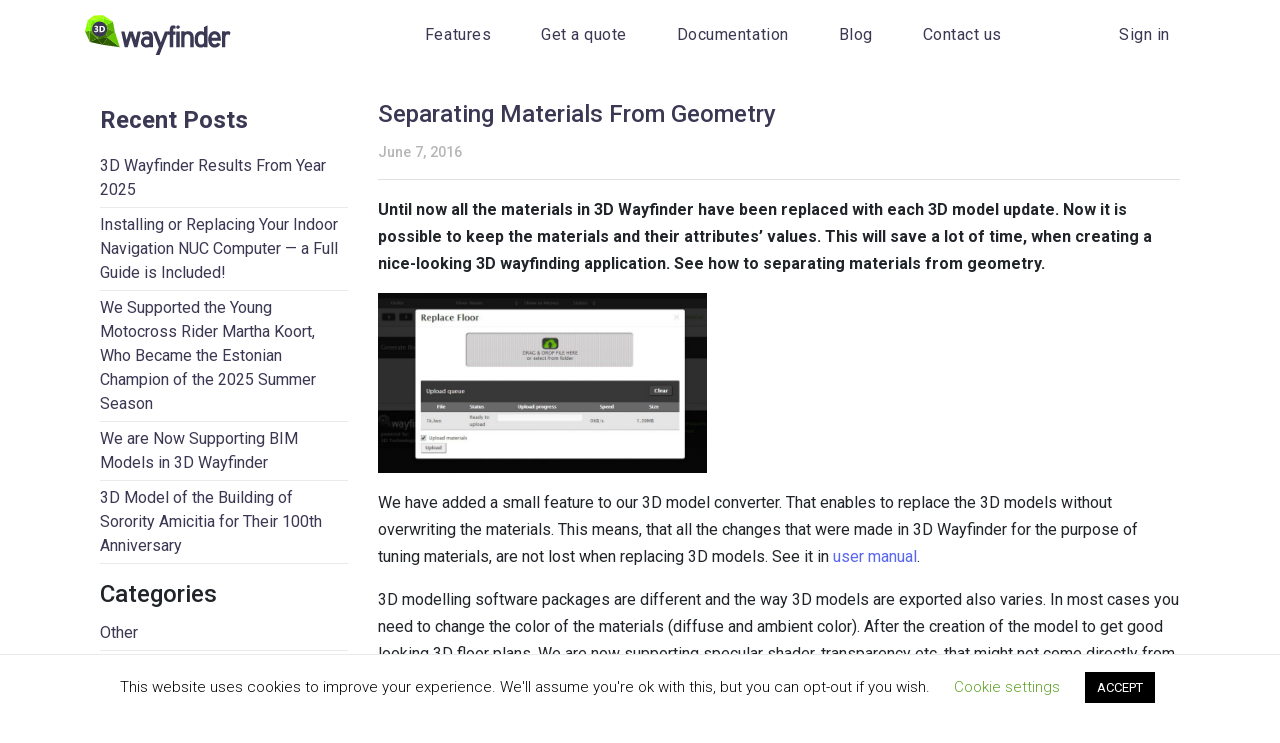

--- FILE ---
content_type: text/html; charset=UTF-8
request_url: https://3dwayfinder.com/separating-materials-from-geometry/
body_size: 13967
content:
<!doctype html>
<html lang="en-US">

<head>
	<meta charset="UTF-8">
	<meta name="viewport" content="width=device-width, initial-scale=1">
	<link rel="profile" href="https://gmpg.org/xfn/11">
	<link rel="stylesheet" href="https://3dwayfinder.com/wp-content/themes/3dwayfinder/css/slick.css">
	<link rel="stylesheet" href="https://3dwayfinder.com/wp-content/themes/3dwayfinder/css/swiper.min.css">
	<link rel="stylesheet" href="https://3dwayfinder.com/wp-content/themes/3dwayfinder/css/bootstrap.min.css">
	<link rel="stylesheet" href="https://3dwayfinder.com/wp-content/themes/3dwayfinder/css/style.css">
	<link href="https://fonts.googleapis.com/css?family=Roboto:300,400,500,700&display=swap" rel="stylesheet">
	<meta name="description" content="Indoor navigation and wayfinding software and service provider for shopping centers, airports, train stations, etc. Kiosks, mobile and web application.">
	<!-- Global site tag (gtag.js) - Google Analytics -->
	<script async src="https://www.googletagmanager.com/gtag/js?id=UA-51009693-1"></script>
	<script>
  		window.dataLayer = window.dataLayer || [];
  		function gtag(){dataLayer.push(arguments);}
  		gtag('js', new Date());
  		gtag('config', 'UA-51009693-1');
	</script>
	<!-- Google Tag Manager -->
	<script>
		(function(w,d,s,l,i){w[l]=w[l]||[];w[l].push({'gtm.start':
		new Date().getTime(),event:'gtm.js'});var f=d.getElementsByTagName(s)[0],
		j=d.createElement(s),dl=l!='dataLayer'?'&l='+l:'';j.async=true;j.src=
		'https://www.googletagmanager.com/gtm.js?id='+i+dl;f.parentNode.insertBefore(j,f);
		})(window,document,'script','dataLayer','GTM-5P3GKQ8');
	</script>
	<!-- End Google Tag Manager -->
	<!-- Google tag (gtag.js) -->
	<script async src="https://www.googletagmanager.com/gtag/js?id=AW-10903631134"></script>
	<script>
	  window.dataLayer = window.dataLayer || [];
	  function gtag(){dataLayer.push(arguments);}
	  gtag('js', new Date());

	  gtag('config', 'AW-10903631134');
	</script>
<!-- Hotjar Tracking Code for http://3dwayfinder.com/ -->
<script>
    (function(h,o,t,j,a,r){
        h.hj=h.hj||function(){(h.hj.q=h.hj.q||[]).push(arguments)};
        h._hjSettings={hjid:1644061,hjsv:6};
        a=o.getElementsByTagName('head')[0];
        r=o.createElement('script');r.async=1;
        r.src=t+h._hjSettings.hjid+j+h._hjSettings.hjsv;
        a.appendChild(r);
    })(window,document,'https://static.hotjar.com/c/hotjar-','.js?sv=');
</script>
<!-- Google Tag Manager -->
<script>(function(w,d,s,l,i){w[l]=w[l]||[];w[l].push({'gtm.start':
new Date().getTime(),event:'gtm.js'});var f=d.getElementsByTagName(s)[0],
j=d.createElement(s),dl=l!='dataLayer'?'&l='+l:'';j.async=true;j.src=
'https://www.googletagmanager.com/gtm.js?id='+i+dl;f.parentNode.insertBefore(j,f);
})(window,document,'script','dataLayer','GTM-5SVPZFZN');</script>
<!-- End Google Tag Manager -->
	
	<meta name='robots' content='index, follow, max-image-preview:large, max-snippet:-1, max-video-preview:-1' />
	<style>img:is([sizes="auto" i], [sizes^="auto," i]) { contain-intrinsic-size: 3000px 1500px }</style>
	
	<!-- This site is optimized with the Yoast SEO plugin v24.0 - https://yoast.com/wordpress/plugins/seo/ -->
	<title>Separating Materials From Geometry &#8211; 3D Wayfinder</title>
	<meta name="description" content="Now you can separating materials from geometry. This will save a lot of time, when creating a nice-looking 3D wayfinding application." />
	<link rel="canonical" href="https://3dwayfinder.com/separating-materials-from-geometry/" />
	<meta property="og:locale" content="en_US" />
	<meta property="og:type" content="article" />
	<meta property="og:title" content="Separating Materials From Geometry &#8211; 3D Wayfinder" />
	<meta property="og:description" content="Now you can separating materials from geometry. This will save a lot of time, when creating a nice-looking 3D wayfinding application." />
	<meta property="og:url" content="https://3dwayfinder.com/separating-materials-from-geometry/" />
	<meta property="og:site_name" content="3D Wayfinder" />
	<meta property="article:publisher" content="https://www.facebook.com/3DWayfinder/" />
	<meta property="article:published_time" content="2016-06-07T09:50:08+00:00" />
	<meta property="article:modified_time" content="2023-03-08T09:34:32+00:00" />
	<meta property="og:image" content="https://3dwayfinder.com/wp-content/uploads/2016/06/upload_materials_3D-e1465292978230.jpg" />
	<meta property="og:image:width" content="916" />
	<meta property="og:image:height" content="501" />
	<meta property="og:image:type" content="image/jpeg" />
	<meta name="author" content="3dwayfinder" />
	<meta name="twitter:card" content="summary_large_image" />
	<meta name="twitter:creator" content="@3dwayfinder" />
	<meta name="twitter:site" content="@3dwayfinder" />
	<meta name="twitter:label1" content="Written by" />
	<meta name="twitter:data1" content="3dwayfinder" />
	<meta name="twitter:label2" content="Est. reading time" />
	<meta name="twitter:data2" content="1 minute" />
	<script type="application/ld+json" class="yoast-schema-graph">{"@context":"https://schema.org","@graph":[{"@type":"Article","@id":"https://3dwayfinder.com/separating-materials-from-geometry/#article","isPartOf":{"@id":"https://3dwayfinder.com/separating-materials-from-geometry/"},"author":{"name":"3dwayfinder","@id":"https://3dwayfinder.com/#/schema/person/c6a9634aa01240841630ccc110b0575b"},"headline":"Separating Materials From Geometry","datePublished":"2016-06-07T09:50:08+00:00","dateModified":"2023-03-08T09:34:32+00:00","mainEntityOfPage":{"@id":"https://3dwayfinder.com/separating-materials-from-geometry/"},"wordCount":245,"publisher":{"@id":"https://3dwayfinder.com/#organization"},"image":{"@id":"https://3dwayfinder.com/separating-materials-from-geometry/#primaryimage"},"thumbnailUrl":"https://3dwayfinder.com/wp-content/uploads/2016/06/upload_materials_3D-e1465292978230.jpg","keywords":["3D wayfinder modeling","3D models","3D map modelling","3D models in wayfinder","separating materials 3D model","3D models wayfinder","3D model","wayfinder 3D models","3D map wayfinder","2D map","create 3D map","3D","3D map","wayfinding modelling","3D Modeling Tutorial","3d maps"],"articleSection":["Map","Other","User manual","Projects","Floors","Materials and Textures","Floor","Setup 3D Wayfinder kiosk app","Building","3D Floor Plan Editor","Settings","Project settings","3D floor plans"],"inLanguage":"en-US"},{"@type":"WebPage","@id":"https://3dwayfinder.com/separating-materials-from-geometry/","url":"https://3dwayfinder.com/separating-materials-from-geometry/","name":"Separating Materials From Geometry &#8211; 3D Wayfinder","isPartOf":{"@id":"https://3dwayfinder.com/#website"},"primaryImageOfPage":{"@id":"https://3dwayfinder.com/separating-materials-from-geometry/#primaryimage"},"image":{"@id":"https://3dwayfinder.com/separating-materials-from-geometry/#primaryimage"},"thumbnailUrl":"https://3dwayfinder.com/wp-content/uploads/2016/06/upload_materials_3D-e1465292978230.jpg","datePublished":"2016-06-07T09:50:08+00:00","dateModified":"2023-03-08T09:34:32+00:00","description":"Now you can separating materials from geometry. This will save a lot of time, when creating a nice-looking 3D wayfinding application.","breadcrumb":{"@id":"https://3dwayfinder.com/separating-materials-from-geometry/#breadcrumb"},"inLanguage":"en-US","potentialAction":[{"@type":"ReadAction","target":["https://3dwayfinder.com/separating-materials-from-geometry/"]}]},{"@type":"ImageObject","inLanguage":"en-US","@id":"https://3dwayfinder.com/separating-materials-from-geometry/#primaryimage","url":"https://3dwayfinder.com/wp-content/uploads/2016/06/upload_materials_3D-e1465292978230.jpg","contentUrl":"https://3dwayfinder.com/wp-content/uploads/2016/06/upload_materials_3D-e1465292978230.jpg","width":916,"height":501},{"@type":"BreadcrumbList","@id":"https://3dwayfinder.com/separating-materials-from-geometry/#breadcrumb","itemListElement":[{"@type":"ListItem","position":1,"name":"Home","item":"https://3dwayfinder.com/"},{"@type":"ListItem","position":2,"name":"Separating Materials From Geometry"}]},{"@type":"WebSite","@id":"https://3dwayfinder.com/#website","url":"https://3dwayfinder.com/","name":"3D Wayfinder","description":"","publisher":{"@id":"https://3dwayfinder.com/#organization"},"potentialAction":[{"@type":"SearchAction","target":{"@type":"EntryPoint","urlTemplate":"https://3dwayfinder.com/?s={search_term_string}"},"query-input":{"@type":"PropertyValueSpecification","valueRequired":true,"valueName":"search_term_string"}}],"inLanguage":"en-US"},{"@type":"Organization","@id":"https://3dwayfinder.com/#organization","name":"3D Wayfinder","url":"https://3dwayfinder.com/","logo":{"@type":"ImageObject","inLanguage":"en-US","@id":"https://3dwayfinder.com/#/schema/logo/image/","url":"https://3dwayfinder.com/wp-content/uploads/2020/01/3dwf_logo_512.png","contentUrl":"https://3dwayfinder.com/wp-content/uploads/2020/01/3dwf_logo_512.png","width":512,"height":139,"caption":"3D Wayfinder"},"image":{"@id":"https://3dwayfinder.com/#/schema/logo/image/"},"sameAs":["https://www.facebook.com/3DWayfinder/","https://x.com/3dwayfinder","https://www.youtube.com/channel/UCe5y0qP5u2-2mUN_tVqSPqg"]},{"@type":"Person","@id":"https://3dwayfinder.com/#/schema/person/c6a9634aa01240841630ccc110b0575b","name":"3dwayfinder","url":"https://3dwayfinder.com/author/3dwayfinder/"}]}</script>
	<!-- / Yoast SEO plugin. -->


<link rel="alternate" type="application/rss+xml" title="3D Wayfinder &raquo; Feed" href="https://3dwayfinder.com/feed/" />
<link rel="alternate" type="application/rss+xml" title="3D Wayfinder &raquo; Comments Feed" href="https://3dwayfinder.com/comments/feed/" />
<script type="text/javascript">
/* <![CDATA[ */
window._wpemojiSettings = {"baseUrl":"https:\/\/s.w.org\/images\/core\/emoji\/16.0.1\/72x72\/","ext":".png","svgUrl":"https:\/\/s.w.org\/images\/core\/emoji\/16.0.1\/svg\/","svgExt":".svg","source":{"concatemoji":"https:\/\/3dwayfinder.com\/wp-includes\/js\/wp-emoji-release.min.js?ver=6.8.3"}};
/*! This file is auto-generated */
!function(s,n){var o,i,e;function c(e){try{var t={supportTests:e,timestamp:(new Date).valueOf()};sessionStorage.setItem(o,JSON.stringify(t))}catch(e){}}function p(e,t,n){e.clearRect(0,0,e.canvas.width,e.canvas.height),e.fillText(t,0,0);var t=new Uint32Array(e.getImageData(0,0,e.canvas.width,e.canvas.height).data),a=(e.clearRect(0,0,e.canvas.width,e.canvas.height),e.fillText(n,0,0),new Uint32Array(e.getImageData(0,0,e.canvas.width,e.canvas.height).data));return t.every(function(e,t){return e===a[t]})}function u(e,t){e.clearRect(0,0,e.canvas.width,e.canvas.height),e.fillText(t,0,0);for(var n=e.getImageData(16,16,1,1),a=0;a<n.data.length;a++)if(0!==n.data[a])return!1;return!0}function f(e,t,n,a){switch(t){case"flag":return n(e,"\ud83c\udff3\ufe0f\u200d\u26a7\ufe0f","\ud83c\udff3\ufe0f\u200b\u26a7\ufe0f")?!1:!n(e,"\ud83c\udde8\ud83c\uddf6","\ud83c\udde8\u200b\ud83c\uddf6")&&!n(e,"\ud83c\udff4\udb40\udc67\udb40\udc62\udb40\udc65\udb40\udc6e\udb40\udc67\udb40\udc7f","\ud83c\udff4\u200b\udb40\udc67\u200b\udb40\udc62\u200b\udb40\udc65\u200b\udb40\udc6e\u200b\udb40\udc67\u200b\udb40\udc7f");case"emoji":return!a(e,"\ud83e\udedf")}return!1}function g(e,t,n,a){var r="undefined"!=typeof WorkerGlobalScope&&self instanceof WorkerGlobalScope?new OffscreenCanvas(300,150):s.createElement("canvas"),o=r.getContext("2d",{willReadFrequently:!0}),i=(o.textBaseline="top",o.font="600 32px Arial",{});return e.forEach(function(e){i[e]=t(o,e,n,a)}),i}function t(e){var t=s.createElement("script");t.src=e,t.defer=!0,s.head.appendChild(t)}"undefined"!=typeof Promise&&(o="wpEmojiSettingsSupports",i=["flag","emoji"],n.supports={everything:!0,everythingExceptFlag:!0},e=new Promise(function(e){s.addEventListener("DOMContentLoaded",e,{once:!0})}),new Promise(function(t){var n=function(){try{var e=JSON.parse(sessionStorage.getItem(o));if("object"==typeof e&&"number"==typeof e.timestamp&&(new Date).valueOf()<e.timestamp+604800&&"object"==typeof e.supportTests)return e.supportTests}catch(e){}return null}();if(!n){if("undefined"!=typeof Worker&&"undefined"!=typeof OffscreenCanvas&&"undefined"!=typeof URL&&URL.createObjectURL&&"undefined"!=typeof Blob)try{var e="postMessage("+g.toString()+"("+[JSON.stringify(i),f.toString(),p.toString(),u.toString()].join(",")+"));",a=new Blob([e],{type:"text/javascript"}),r=new Worker(URL.createObjectURL(a),{name:"wpTestEmojiSupports"});return void(r.onmessage=function(e){c(n=e.data),r.terminate(),t(n)})}catch(e){}c(n=g(i,f,p,u))}t(n)}).then(function(e){for(var t in e)n.supports[t]=e[t],n.supports.everything=n.supports.everything&&n.supports[t],"flag"!==t&&(n.supports.everythingExceptFlag=n.supports.everythingExceptFlag&&n.supports[t]);n.supports.everythingExceptFlag=n.supports.everythingExceptFlag&&!n.supports.flag,n.DOMReady=!1,n.readyCallback=function(){n.DOMReady=!0}}).then(function(){return e}).then(function(){var e;n.supports.everything||(n.readyCallback(),(e=n.source||{}).concatemoji?t(e.concatemoji):e.wpemoji&&e.twemoji&&(t(e.twemoji),t(e.wpemoji)))}))}((window,document),window._wpemojiSettings);
/* ]]> */
</script>
<style id='wp-emoji-styles-inline-css' type='text/css'>

	img.wp-smiley, img.emoji {
		display: inline !important;
		border: none !important;
		box-shadow: none !important;
		height: 1em !important;
		width: 1em !important;
		margin: 0 0.07em !important;
		vertical-align: -0.1em !important;
		background: none !important;
		padding: 0 !important;
	}
</style>
<link rel='stylesheet' id='wp-block-library-css' href='https://3dwayfinder.com/wp-includes/css/dist/block-library/style.min.css?ver=6.8.3' type='text/css' media='all' />
<style id='classic-theme-styles-inline-css' type='text/css'>
/*! This file is auto-generated */
.wp-block-button__link{color:#fff;background-color:#32373c;border-radius:9999px;box-shadow:none;text-decoration:none;padding:calc(.667em + 2px) calc(1.333em + 2px);font-size:1.125em}.wp-block-file__button{background:#32373c;color:#fff;text-decoration:none}
</style>
<style id='safe-svg-svg-icon-style-inline-css' type='text/css'>
.safe-svg-cover{text-align:center}.safe-svg-cover .safe-svg-inside{display:inline-block;max-width:100%}.safe-svg-cover svg{height:100%;max-height:100%;max-width:100%;width:100%}

</style>
<style id='global-styles-inline-css' type='text/css'>
:root{--wp--preset--aspect-ratio--square: 1;--wp--preset--aspect-ratio--4-3: 4/3;--wp--preset--aspect-ratio--3-4: 3/4;--wp--preset--aspect-ratio--3-2: 3/2;--wp--preset--aspect-ratio--2-3: 2/3;--wp--preset--aspect-ratio--16-9: 16/9;--wp--preset--aspect-ratio--9-16: 9/16;--wp--preset--color--black: #000000;--wp--preset--color--cyan-bluish-gray: #abb8c3;--wp--preset--color--white: #ffffff;--wp--preset--color--pale-pink: #f78da7;--wp--preset--color--vivid-red: #cf2e2e;--wp--preset--color--luminous-vivid-orange: #ff6900;--wp--preset--color--luminous-vivid-amber: #fcb900;--wp--preset--color--light-green-cyan: #7bdcb5;--wp--preset--color--vivid-green-cyan: #00d084;--wp--preset--color--pale-cyan-blue: #8ed1fc;--wp--preset--color--vivid-cyan-blue: #0693e3;--wp--preset--color--vivid-purple: #9b51e0;--wp--preset--gradient--vivid-cyan-blue-to-vivid-purple: linear-gradient(135deg,rgba(6,147,227,1) 0%,rgb(155,81,224) 100%);--wp--preset--gradient--light-green-cyan-to-vivid-green-cyan: linear-gradient(135deg,rgb(122,220,180) 0%,rgb(0,208,130) 100%);--wp--preset--gradient--luminous-vivid-amber-to-luminous-vivid-orange: linear-gradient(135deg,rgba(252,185,0,1) 0%,rgba(255,105,0,1) 100%);--wp--preset--gradient--luminous-vivid-orange-to-vivid-red: linear-gradient(135deg,rgba(255,105,0,1) 0%,rgb(207,46,46) 100%);--wp--preset--gradient--very-light-gray-to-cyan-bluish-gray: linear-gradient(135deg,rgb(238,238,238) 0%,rgb(169,184,195) 100%);--wp--preset--gradient--cool-to-warm-spectrum: linear-gradient(135deg,rgb(74,234,220) 0%,rgb(151,120,209) 20%,rgb(207,42,186) 40%,rgb(238,44,130) 60%,rgb(251,105,98) 80%,rgb(254,248,76) 100%);--wp--preset--gradient--blush-light-purple: linear-gradient(135deg,rgb(255,206,236) 0%,rgb(152,150,240) 100%);--wp--preset--gradient--blush-bordeaux: linear-gradient(135deg,rgb(254,205,165) 0%,rgb(254,45,45) 50%,rgb(107,0,62) 100%);--wp--preset--gradient--luminous-dusk: linear-gradient(135deg,rgb(255,203,112) 0%,rgb(199,81,192) 50%,rgb(65,88,208) 100%);--wp--preset--gradient--pale-ocean: linear-gradient(135deg,rgb(255,245,203) 0%,rgb(182,227,212) 50%,rgb(51,167,181) 100%);--wp--preset--gradient--electric-grass: linear-gradient(135deg,rgb(202,248,128) 0%,rgb(113,206,126) 100%);--wp--preset--gradient--midnight: linear-gradient(135deg,rgb(2,3,129) 0%,rgb(40,116,252) 100%);--wp--preset--font-size--small: 13px;--wp--preset--font-size--medium: 20px;--wp--preset--font-size--large: 36px;--wp--preset--font-size--x-large: 42px;--wp--preset--spacing--20: 0.44rem;--wp--preset--spacing--30: 0.67rem;--wp--preset--spacing--40: 1rem;--wp--preset--spacing--50: 1.5rem;--wp--preset--spacing--60: 2.25rem;--wp--preset--spacing--70: 3.38rem;--wp--preset--spacing--80: 5.06rem;--wp--preset--shadow--natural: 6px 6px 9px rgba(0, 0, 0, 0.2);--wp--preset--shadow--deep: 12px 12px 50px rgba(0, 0, 0, 0.4);--wp--preset--shadow--sharp: 6px 6px 0px rgba(0, 0, 0, 0.2);--wp--preset--shadow--outlined: 6px 6px 0px -3px rgba(255, 255, 255, 1), 6px 6px rgba(0, 0, 0, 1);--wp--preset--shadow--crisp: 6px 6px 0px rgba(0, 0, 0, 1);}:where(.is-layout-flex){gap: 0.5em;}:where(.is-layout-grid){gap: 0.5em;}body .is-layout-flex{display: flex;}.is-layout-flex{flex-wrap: wrap;align-items: center;}.is-layout-flex > :is(*, div){margin: 0;}body .is-layout-grid{display: grid;}.is-layout-grid > :is(*, div){margin: 0;}:where(.wp-block-columns.is-layout-flex){gap: 2em;}:where(.wp-block-columns.is-layout-grid){gap: 2em;}:where(.wp-block-post-template.is-layout-flex){gap: 1.25em;}:where(.wp-block-post-template.is-layout-grid){gap: 1.25em;}.has-black-color{color: var(--wp--preset--color--black) !important;}.has-cyan-bluish-gray-color{color: var(--wp--preset--color--cyan-bluish-gray) !important;}.has-white-color{color: var(--wp--preset--color--white) !important;}.has-pale-pink-color{color: var(--wp--preset--color--pale-pink) !important;}.has-vivid-red-color{color: var(--wp--preset--color--vivid-red) !important;}.has-luminous-vivid-orange-color{color: var(--wp--preset--color--luminous-vivid-orange) !important;}.has-luminous-vivid-amber-color{color: var(--wp--preset--color--luminous-vivid-amber) !important;}.has-light-green-cyan-color{color: var(--wp--preset--color--light-green-cyan) !important;}.has-vivid-green-cyan-color{color: var(--wp--preset--color--vivid-green-cyan) !important;}.has-pale-cyan-blue-color{color: var(--wp--preset--color--pale-cyan-blue) !important;}.has-vivid-cyan-blue-color{color: var(--wp--preset--color--vivid-cyan-blue) !important;}.has-vivid-purple-color{color: var(--wp--preset--color--vivid-purple) !important;}.has-black-background-color{background-color: var(--wp--preset--color--black) !important;}.has-cyan-bluish-gray-background-color{background-color: var(--wp--preset--color--cyan-bluish-gray) !important;}.has-white-background-color{background-color: var(--wp--preset--color--white) !important;}.has-pale-pink-background-color{background-color: var(--wp--preset--color--pale-pink) !important;}.has-vivid-red-background-color{background-color: var(--wp--preset--color--vivid-red) !important;}.has-luminous-vivid-orange-background-color{background-color: var(--wp--preset--color--luminous-vivid-orange) !important;}.has-luminous-vivid-amber-background-color{background-color: var(--wp--preset--color--luminous-vivid-amber) !important;}.has-light-green-cyan-background-color{background-color: var(--wp--preset--color--light-green-cyan) !important;}.has-vivid-green-cyan-background-color{background-color: var(--wp--preset--color--vivid-green-cyan) !important;}.has-pale-cyan-blue-background-color{background-color: var(--wp--preset--color--pale-cyan-blue) !important;}.has-vivid-cyan-blue-background-color{background-color: var(--wp--preset--color--vivid-cyan-blue) !important;}.has-vivid-purple-background-color{background-color: var(--wp--preset--color--vivid-purple) !important;}.has-black-border-color{border-color: var(--wp--preset--color--black) !important;}.has-cyan-bluish-gray-border-color{border-color: var(--wp--preset--color--cyan-bluish-gray) !important;}.has-white-border-color{border-color: var(--wp--preset--color--white) !important;}.has-pale-pink-border-color{border-color: var(--wp--preset--color--pale-pink) !important;}.has-vivid-red-border-color{border-color: var(--wp--preset--color--vivid-red) !important;}.has-luminous-vivid-orange-border-color{border-color: var(--wp--preset--color--luminous-vivid-orange) !important;}.has-luminous-vivid-amber-border-color{border-color: var(--wp--preset--color--luminous-vivid-amber) !important;}.has-light-green-cyan-border-color{border-color: var(--wp--preset--color--light-green-cyan) !important;}.has-vivid-green-cyan-border-color{border-color: var(--wp--preset--color--vivid-green-cyan) !important;}.has-pale-cyan-blue-border-color{border-color: var(--wp--preset--color--pale-cyan-blue) !important;}.has-vivid-cyan-blue-border-color{border-color: var(--wp--preset--color--vivid-cyan-blue) !important;}.has-vivid-purple-border-color{border-color: var(--wp--preset--color--vivid-purple) !important;}.has-vivid-cyan-blue-to-vivid-purple-gradient-background{background: var(--wp--preset--gradient--vivid-cyan-blue-to-vivid-purple) !important;}.has-light-green-cyan-to-vivid-green-cyan-gradient-background{background: var(--wp--preset--gradient--light-green-cyan-to-vivid-green-cyan) !important;}.has-luminous-vivid-amber-to-luminous-vivid-orange-gradient-background{background: var(--wp--preset--gradient--luminous-vivid-amber-to-luminous-vivid-orange) !important;}.has-luminous-vivid-orange-to-vivid-red-gradient-background{background: var(--wp--preset--gradient--luminous-vivid-orange-to-vivid-red) !important;}.has-very-light-gray-to-cyan-bluish-gray-gradient-background{background: var(--wp--preset--gradient--very-light-gray-to-cyan-bluish-gray) !important;}.has-cool-to-warm-spectrum-gradient-background{background: var(--wp--preset--gradient--cool-to-warm-spectrum) !important;}.has-blush-light-purple-gradient-background{background: var(--wp--preset--gradient--blush-light-purple) !important;}.has-blush-bordeaux-gradient-background{background: var(--wp--preset--gradient--blush-bordeaux) !important;}.has-luminous-dusk-gradient-background{background: var(--wp--preset--gradient--luminous-dusk) !important;}.has-pale-ocean-gradient-background{background: var(--wp--preset--gradient--pale-ocean) !important;}.has-electric-grass-gradient-background{background: var(--wp--preset--gradient--electric-grass) !important;}.has-midnight-gradient-background{background: var(--wp--preset--gradient--midnight) !important;}.has-small-font-size{font-size: var(--wp--preset--font-size--small) !important;}.has-medium-font-size{font-size: var(--wp--preset--font-size--medium) !important;}.has-large-font-size{font-size: var(--wp--preset--font-size--large) !important;}.has-x-large-font-size{font-size: var(--wp--preset--font-size--x-large) !important;}
:where(.wp-block-post-template.is-layout-flex){gap: 1.25em;}:where(.wp-block-post-template.is-layout-grid){gap: 1.25em;}
:where(.wp-block-columns.is-layout-flex){gap: 2em;}:where(.wp-block-columns.is-layout-grid){gap: 2em;}
:root :where(.wp-block-pullquote){font-size: 1.5em;line-height: 1.6;}
</style>
<link rel='stylesheet' id='contact-form-7-css' href='https://3dwayfinder.com/wp-content/plugins/contact-form-7/includes/css/styles.css?ver=6.1.2' type='text/css' media='all' />
<style id='contact-form-7-inline-css' type='text/css'>
.wpcf7 .wpcf7-recaptcha iframe {margin-bottom: 0;}.wpcf7 .wpcf7-recaptcha[data-align="center"] > div {margin: 0 auto;}.wpcf7 .wpcf7-recaptcha[data-align="right"] > div {margin: 0 0 0 auto;}
</style>
<link rel='stylesheet' id='cookie-law-info-css' href='https://3dwayfinder.com/wp-content/plugins/cookie-law-info/legacy/public/css/cookie-law-info-public.css?ver=3.2.8' type='text/css' media='all' />
<link rel='stylesheet' id='cookie-law-info-gdpr-css' href='https://3dwayfinder.com/wp-content/plugins/cookie-law-info/legacy/public/css/cookie-law-info-gdpr.css?ver=3.2.8' type='text/css' media='all' />
<link rel='stylesheet' id='wayfinder-style-css' href='https://3dwayfinder.com/wp-content/themes/3dwayfinder/style.css?ver=6.8.3' type='text/css' media='all' />
<script type="text/javascript" src="https://3dwayfinder.com/wp-includes/js/jquery/jquery.min.js?ver=3.7.1" id="jquery-core-js"></script>
<script type="text/javascript" src="https://3dwayfinder.com/wp-includes/js/jquery/jquery-migrate.min.js?ver=3.4.1" id="jquery-migrate-js"></script>
<script type="text/javascript" id="cookie-law-info-js-extra">
/* <![CDATA[ */
var Cli_Data = {"nn_cookie_ids":[],"cookielist":[],"non_necessary_cookies":[],"ccpaEnabled":"","ccpaRegionBased":"","ccpaBarEnabled":"","strictlyEnabled":["necessary","obligatoire"],"ccpaType":"gdpr","js_blocking":"","custom_integration":"","triggerDomRefresh":"","secure_cookies":""};
var cli_cookiebar_settings = {"animate_speed_hide":"500","animate_speed_show":"500","background":"#FFF","border":"#b1a6a6c2","border_on":"","button_1_button_colour":"#000","button_1_button_hover":"#000000","button_1_link_colour":"#fff","button_1_as_button":"1","button_1_new_win":"","button_2_button_colour":"#333","button_2_button_hover":"#292929","button_2_link_colour":"#444","button_2_as_button":"","button_2_hidebar":"","button_3_button_colour":"#000","button_3_button_hover":"#000000","button_3_link_colour":"#fff","button_3_as_button":"1","button_3_new_win":"","button_4_button_colour":"#000","button_4_button_hover":"#000000","button_4_link_colour":"#62a329","button_4_as_button":"","button_7_button_colour":"#61a229","button_7_button_hover":"#4e8221","button_7_link_colour":"#fff","button_7_as_button":"1","button_7_new_win":"","font_family":"inherit","header_fix":"","notify_animate_hide":"1","notify_animate_show":"","notify_div_id":"#cookie-law-info-bar","notify_position_horizontal":"right","notify_position_vertical":"bottom","scroll_close":"","scroll_close_reload":"","accept_close_reload":"","reject_close_reload":"","showagain_tab":"1","showagain_background":"#fff","showagain_border":"#000","showagain_div_id":"#cookie-law-info-again","showagain_x_position":"100px","text":"#000","show_once_yn":"","show_once":"10000","logging_on":"","as_popup":"","popup_overlay":"1","bar_heading_text":"","cookie_bar_as":"banner","popup_showagain_position":"bottom-right","widget_position":"left"};
var log_object = {"ajax_url":"https:\/\/3dwayfinder.com\/wp-admin\/admin-ajax.php"};
/* ]]> */
</script>
<script type="text/javascript" src="https://3dwayfinder.com/wp-content/plugins/cookie-law-info/legacy/public/js/cookie-law-info-public.js?ver=3.2.8" id="cookie-law-info-js"></script>
<link rel="https://api.w.org/" href="https://3dwayfinder.com/wp-json/" /><link rel="alternate" title="JSON" type="application/json" href="https://3dwayfinder.com/wp-json/wp/v2/posts/2513" /><link rel="EditURI" type="application/rsd+xml" title="RSD" href="https://3dwayfinder.com/xmlrpc.php?rsd" />
<meta name="generator" content="WordPress 6.8.3" />
<link rel='shortlink' href='https://3dwayfinder.com/?p=2513' />
<link rel="alternate" title="oEmbed (JSON)" type="application/json+oembed" href="https://3dwayfinder.com/wp-json/oembed/1.0/embed?url=https%3A%2F%2F3dwayfinder.com%2Fseparating-materials-from-geometry%2F" />
<link rel="alternate" title="oEmbed (XML)" type="text/xml+oembed" href="https://3dwayfinder.com/wp-json/oembed/1.0/embed?url=https%3A%2F%2F3dwayfinder.com%2Fseparating-materials-from-geometry%2F&#038;format=xml" />
<!-- start Simple Custom CSS and JS -->
<style type="text/css">
.mwk-d {
    margin-top: 0px !important;
}
@media only screen and (max-width: 769px) {
  .mwk-m {
    position: relative;
    top: calc(20vw - 400px);
}
}
@media only screen and (min-width: 769px) and (max-width: 989px) {
  .mwk-m {
    position: relative;
    top: 470px;
}
}
.page-id-23 > footer#colophon {
    margin-top: 200px;
}
.block-solutions-intro-container > .block-solutions-intro > .container > .row > .col-12.col-md-4.col-lg-3:first-of-type {
    position: absolute;
    top: 650px;
    min-width: 80vw;
    left: 10vw;
}
@media only screen and (min-width: 769px) and (max-width: 991px) {
  .block-solutions-intro-container > .block-solutions-intro > .container > .row > .col-12.col-md-4.col-lg-3:first-of-type {
      top: 1030px !important;
      min-width: 90vw !important;
      left: 5vw !important;
  }
}
@media only screen and (min-width: 600px) and (max-width: 768px) {
  .block-solutions-intro-container > .block-solutions-intro > .container > .row > .col-12.col-md-4.col-lg-3:first-of-type {
      top: 2150px !important;
      min-width: 90vw !important;
      left: 5vw !important;
  }
}
@media only screen and (min-width: 400px) and (max-width: 599px) {
  .block-solutions-intro-container > .block-solutions-intro > .container > .row > .col-12.col-md-4.col-lg-3:first-of-type {
      top: calc(2477px + -50vw) !important;
      min-width: 90vw !important;
      left: 5vw !important;
  }
}
@media only screen and (min-width: 0px) and (max-width: 400px) {
  .block-solutions-intro-container > .block-solutions-intro > .container > .row > .col-12.col-md-4.col-lg-3:first-of-type {
      top: calc(2777px + -100vw) !important;
      min-width: 90vw !important;
      left: 5vw !important;
  }
}
.block-solutions-intro-container > .block-solutions-intro > .container > .row > .col-12.col-md-4.col-lg-3:first-of-type > .intro-item > .intro-heading{
  display:none;
}
#header2 ul li a:hover {
    color:#7e7e7e !important;
}
.cta-btn a {
    background: #5867ef !important;
}
.cta-btn a:hover {
    background: #4753c2 !important;
}
.use-cases-container .use-cases .use-cases-cta h6 {
    position: relative;
    top: -35px;
}
.col-md-12.col-lg-6 {
    position: relative;
}
.use-cases-cta > .direct-btn > a {
    font-size: 22px !important;
}
.header-text > .direct-btn > a {
  color:#5867ef !important;
  font-weight:bold;
    font-size: 22px !important;
}
.intro .header-text .direct-btn a {
    position: relative;
    top: -1px;
}
#banner-plugin > .sales {
    box-shadow: 0px 0px 30px 0px rgb(0 0 0 / 10%);
    padding: 60px 40px 50px 40px;
    border: 1px solid #f4f4f4;
  	background-color: white;
  	display: flex;
}
div#bannerleft > h3 {
    white-space: pre-wrap;
    font-size: 22px;
    padding-top: 13px;
  
}div#bannerleft {
  	padding: 0px 30px;
    width: 50%;
    flex-grow: 1;
    flex-shrink: 0;
}
div#bannerbtn {
    white-space: nowrap;
    font-family: "Roboto";
    padding: 15px 30px;
    margin: 20px 0;
    color: #fff;
    background: #5867ef;
    text-decoration: none;
    margin-right: 15px;
    width: 125px;
}
div#bannerbtn:hover {
  background: #4753c2 !important;
}
#bannerleft > h1 {
    color: #5867ef;
    font-weight: bold;
}
div#imgwrapper {
    display: block;
    margin: 0;
}
div#banner-plugin {
    position: relative;
    top: -50px;
}
img#bannerimg {
    width: 100%;
    height: auto;
    border-radius: 10px;
    border-color: white;
    border-width: 3px;
    border-style: solid;
}

img#easlogo {
    width: 300px;
    margin: 0 calc(50% - 150px) !IMPORTANT;
}
#header1 > .desktop-nav ul li a:hover{
  color: #64c700 !important;
}
#header1 > .desktop-nav ul li.current-menu-item a {
    color: #64c700 !important;
}
@media (max-width: 768px) {
  #banner-plugin {
    top: -20rem !important;
  }
  #banner-plugin > .sales {
    flex-direction: column-reverse;
  }
  
  #bannerleft {
    width: 100%  !important;
  }
  
  #banner-plugin #imgwrapper {
    	width: 70%;
    	margin: auto;
    	margin-top: -50px;
  }
}
@media only screen and (min-width: 579px) and (max-width: 768px) {

}
@media only screen and (min-width: 401px) and (max-width: 578px) {

  #bannerleft > h1 {
    font-size: calc(-4px + 6vw);
  }
  div#bannerleft > h3 {
    font-size: calc(-4px + 4vw);
    width: calc(75% + 35px);
  }
  .intro {
     	margin-bottom: 5em !important;
    	min-height: 800px !important;
	}
}
@media only screen and (min-width: 1px) and (max-width: 400px) {
    #banner-plugin > .sales {
          width: 96%;
          left: 1.5%;
          margin-left: 0 !important;
    }
    #bannerleft > h1 {
        font-size: calc(-4px + 6vw);
    }
    div#bannerleft > h3 {
      font-size: calc(-4px + 4vw);
      width: calc(89% + 35px);
      left: -30px;
      position: relative;
      text-align: end;
  }
    .intro {
     	margin-bottom: 5em !important;
    	min-height: 400px !important;
	}
    img#bannerimg {
      width: 150%;
      position: relative;
      left: -25px;
  }
  	div#banner-plugin {
    	top: -35px !important;
	}
}
@media only screen and (max-width: 992px){
  .intro-copy {
      transform: none !important;
  }
}
.block-solutions-intro {
    padding-bottom: 7rem !important;
}
.use-cases-container {
    margin: 215px 0 45px 0 !important;
}
.if-success > a {
    display: none !important;
}</style>
<!-- end Simple Custom CSS and JS -->
<!-- start Simple Custom CSS and JS -->
<style type="text/css">
.header-title{
  margin-top:100px;
}
.site-branding {
    position: relative;
    top: 15px;
}
.desktop-nav.container {
    margin-bottom: 10px !important;
}
.uc-introductory {
    margin: 8rem 0 !important;
}
@media (max-width: 992px){
.wp-block-image figure.alignright img {
  height:auto;
}
}
@media only screen and (max-width: 400px) {
  .radio-item {
    display: inline-block;
    margin: 0px 10px;
}
  .radio-items > .row > .col-xs-6.col-md-4.col-lg-3 {
    margin: 10px 0px;
}
body{
    padding: 0 10% !important;
}
  .col-md-12.col-lg-6 {
    right: 0px !important;
}
  .wp-image-4322{
    width: 66% !important;
    margin: 0 16.66%;
    max-height: 1000px !important;
  }
  .mwk-m {
    top:0px !important;
  }
  header {
    left: 0;
}
  .header-title {
    margin-top: 0px !important;
}
}
@media only screen and (min-width: 401px) {

  .intro{
  margin-bottom: 15rem !important;
  }
}
header{
  top:-10px;
    padding-bottom: 10px !important;
}
.get-a-quote-container .get-a-quote .progress-container .quote-progress .circles .circle-1.active, .get-a-quote-container .get-a-quote .progress-container .quote-progress .circles .circle-2.active, .get-a-quote-container .get-a-quote .progress-container .quote-progress .circles .circle-3.active, .get-a-quote-container .get-a-quote .progress-container .quote-progress .circles .circle-4.active {
    background: #64c700 !important;
}
.get-a-quote-container .get-a-quote .progress-container .quote-progress .bars .bar-1.active, .get-a-quote-container .get-a-quote .progress-container .quote-progress .bars .bar-2.active, .get-a-quote-container .get-a-quote .progress-container .quote-progress .bars .bar-3.active {
    background: #64c700 !important;
}
.desktop-nav ul li a:before {
  transition: none !important;
}
.desktop-nav ul li a:hover:before {
  transition: none !important;
}
.desktop-nav ul li a:hover:before {
  background: transparent !important;
  color: #21202d !important;
}
.desktop-nav ul li a:hover{
  color: #21202d !important;
}</style>
<!-- end Simple Custom CSS and JS -->
<style type="text/css">.recentcomments a{display:inline !important;padding:0 !important;margin:0 !important;}</style><link rel="icon" href="https://3dwayfinder.com/wp-content/uploads/2019/10/3dwf_favicon.png" sizes="32x32" />
<link rel="icon" href="https://3dwayfinder.com/wp-content/uploads/2019/10/3dwf_favicon.png" sizes="192x192" />
<link rel="apple-touch-icon" href="https://3dwayfinder.com/wp-content/uploads/2019/10/3dwf_favicon.png" />
<meta name="msapplication-TileImage" content="https://3dwayfinder.com/wp-content/uploads/2019/10/3dwf_favicon.png" />
</head>
<script>
	dir = "https://3dwayfinder.com/wp-content/themes/3dwayfinder";
</script>

<body class="wp-singular post-template-default single single-post postid-2513 single-format-standard wp-theme-3dwayfinder">
	<!-- Google Tag Manager (noscript) -->
	<noscript>
		<iframe src="https://www.googletagmanager.com/ns.html?id=GTM-5P3GKQ8" height="0" width="0" style="display:none;visibility:hidden"></iframe>
	</noscript>
	<!-- End Google Tag Manager (noscript) -->
	
	<!-- Google Tag Manager (noscript) -->
	<noscript><iframe src="https://www.googletagmanager.com/ns.html?id=GTM-5SVPZFZN"
	height="0" width="0" style="display:none;visibility:hidden"></iframe></noscript>
	<!-- End Google Tag Manager (noscript) -->
	
	<header id="header1" class="site-header">
		<div class="mobile-nav container">
			<div class="site-branding">
				<a href="https://3dwayfinder.com">
					<img style="height: 40px; margin: auto" src="https://3dwayfinder.com/wp-content/themes/3dwayfinder/img/logo2.svg" alt="">
				</a>
				<nav id="site-navigation" class="main-navigation">
					<div class="hamburger">
						<div class="burger-box">
							<div class="burger-inner"></div>
						</div>
					</div>
				</nav><!-- #site-navigation -->
				<div class="hamburger-items-container hidden">
					<div class="hamburger-items">
						<ul>
							<li>
								<div class="menu-menu-container"><ul id="primary-menu" class="menu"><li id="menu-item-28" class="menu-item menu-item-type-post_type menu-item-object-page menu-item-28"><a href="https://3dwayfinder.com/feature/">Features</a></li>
<li id="menu-item-29" class="menu-item menu-item-type-post_type menu-item-object-page menu-item-29"><a href="https://3dwayfinder.com/get-a-quote/">Get a quote</a></li>
<li id="menu-item-4148" class="menu-item menu-item-type-post_type menu-item-object-page menu-item-4148"><a href="https://3dwayfinder.com/documentation/">Documentation</a></li>
<li id="menu-item-4514" class="menu-item menu-item-type-post_type menu-item-object-page menu-item-4514"><a href="https://3dwayfinder.com/blog/">Blog</a></li>
<li id="menu-item-26" class="menu-item menu-item-type-post_type menu-item-object-page menu-item-26"><a href="https://3dwayfinder.com/contact-us/">Contact us</a></li>
<li id="menu-item-136" class="menu-item menu-item-type-custom menu-item-object-custom menu-item-136"><a href="https://admin.3dwayfinder.com/#!/signin">Sign in</a></li>
</ul></div>							</li>
						</ul>
					</div>
				</div>
			</div>
		</div>
		<div class="desktop-nav container">
			<div class="site-branding">
				<a href="https://3dwayfinder.com">
					<img style="height: 40px;" src="https://3dwayfinder.com/wp-content/themes/3dwayfinder/img/logo2.svg" alt="">
				</a>
				<nav id="site-navigation" class="main-navigation">
					<div class="menu-menu-container"><ul id="primary-menu" class="menu"><li class="menu-item menu-item-type-post_type menu-item-object-page menu-item-28"><a href="https://3dwayfinder.com/feature/">Features</a></li>
<li class="menu-item menu-item-type-post_type menu-item-object-page menu-item-29"><a href="https://3dwayfinder.com/get-a-quote/">Get a quote</a></li>
<li class="menu-item menu-item-type-post_type menu-item-object-page menu-item-4148"><a href="https://3dwayfinder.com/documentation/">Documentation</a></li>
<li class="menu-item menu-item-type-post_type menu-item-object-page menu-item-4514"><a href="https://3dwayfinder.com/blog/">Blog</a></li>
<li class="menu-item menu-item-type-post_type menu-item-object-page menu-item-26"><a href="https://3dwayfinder.com/contact-us/">Contact us</a></li>
<li class="menu-item menu-item-type-custom menu-item-object-custom menu-item-136"><a href="https://admin.3dwayfinder.com/#!/signin">Sign in</a></li>
</ul></div>				</nav>
			</div>
		</div>
		</div><!-- .site-branding -->
	</header><!-- #masthead -->
<div id="primary" class="content-area" style="margin-top: 100px;">
	<div class="container">
		<main id="main" class="site-main">

			<div class="blog-posts">
    <div class="container">
        <div class="row">
            <div class="col-md-9 order-md-12 posts">
                                            <div class="single-post">
                                <div class="single-post-header">
                                    <h2>Separating Materials From Geometry</h2>
                                    <h6>June 7, 2016</h6>
                                </div>
                                <div class="single-post-content">
                                    <p><p><strong>Until now all the materials in 3D Wayfinder have been replaced with each 3D model update. Now it is possible to keep the materials and their attributes&#8217; values. This will save a lot of time, when creating a nice-looking 3D wayfinding application. See how to separating materials from geometry.</strong></p>
<p><img fetchpriority="high" decoding="async" class="aligncenter wp-image-2514 " title="Separating_materials_from_geometry_in_3D_Wayfinder_software" src="https://3dwayfinder.com/wp-content/uploads/2016/06/upload_materials_3D-e1465292978230-300x164.jpg" alt="Separating_materials_from_geometry_in_3D_Wayfinder_software" width="329" height="180" data-id="2514" srcset="https://3dwayfinder.com/wp-content/uploads/2016/06/upload_materials_3D-e1465292978230-300x164.jpg 300w, https://3dwayfinder.com/wp-content/uploads/2016/06/upload_materials_3D-e1465292978230-768x420.jpg 768w, https://3dwayfinder.com/wp-content/uploads/2016/06/upload_materials_3D-e1465292978230.jpg 916w" sizes="(max-width: 329px) 100vw, 329px" /></p>
<p>We have added a small feature to our 3D model converter. That enables to replace the 3D models without overwriting the materials. This means, that all the changes that were made in 3D Wayfinder for the purpose of tuning materials, are not lost when replacing 3D models. See it in <a href="https://3dwayfinder.com/documentation/user-manual/#7">user manual</a>.</p>
<p>3D modelling software packages are different and the way 3D models are exported also varies. In most cases you need to change the color of the materials (diffuse and ambient color). After the creation of the model to get good looking 3D floor plans. We are now supporting specular shader, transparency etc. that might not come directly from the converted models. All these material attributes can be changed in 3D Wayfinder, but these values were replaced each time the geometry was updated. Now there is the option to keep the materials and their values, when replacing the 3D model.</p>
<p>At the same time we have added ambient attributes to each material when uploading the 3D model for the first time or when replacing the model. So there is no need to enter the &#8220;ambient&#8221; attribute anymore, just change the color.</p>
</p>
                                </div>
                                <div class="post-navigation">
                                    &laquo; <a href="https://3dwayfinder.com/portals-in-wayfinding-software/" rel="prev">Portals in Wayfinding Software</a>                                    <a href="https://3dwayfinder.com/new-free-plan-for-3d-wayfinder/" rel="next">New Free Plan for 3D Wayfinder</a> &raquo;                                </div>
                            </div>
                            </div>
            <div class="col-md-3 order-md-1">
                <div class="col-12 recent-posts">
                    <h4>Recent Posts</h4>
                                                    <a href="https://3dwayfinder.com/3d-wayfinder-year-2025-in-numbers/">3D Wayfinder Results From Year 2025</a>
                                                    <a href="https://3dwayfinder.com/installing-or-replacing-your-indoor-navigation-computer-with-complete-guide/">Installing or Replacing Your Indoor Navigation NUC Computer — a Full Guide is Included!</a>
                                                    <a href="https://3dwayfinder.com/we-supported-the-young-motocross-rider-martha-koort-who-became-the-estonian-champion-of-the-2025-summer-season/">We Supported the Young Motocross Rider Martha Koort, Who Became the Estonian Champion of the 2025 Summer Season</a>
                                                    <a href="https://3dwayfinder.com/we-are-now-supporting-bim-models-in-3d-wayfinder/">We are Now Supporting BIM Models in 3D Wayfinder</a>
                                                    <a href="https://3dwayfinder.com/3d-model-of-the-building-of-sorority-amicitia-for-their-100th-anniversary/">3D Model of the Building of Sorority Amicitia for Their 100th Anniversary</a>
                                    </div>
                <div class="col-12">
                    <div class="blog-categories">
                        <h4>Categories</h4>
                        <div class="blog-category-list">
                            <a href="https://3dwayfinder.com/category/other/">Other</a><a href="https://3dwayfinder.com/category/map/">Map</a><a href="https://3dwayfinder.com/category/mobile/">Mobile</a><a href="https://3dwayfinder.com/category/partners/">Partners</a><a href="https://3dwayfinder.com/category/advertising-2/">Advertising</a><a href="https://3dwayfinder.com/category/system-administration/">System administration</a><a href="https://3dwayfinder.com/category/frak/">FRAK</a><a href="https://3dwayfinder.com/category/webgl/">WebGL</a><a href="https://3dwayfinder.com/category/user-manual/advertising-tutorial/">Advertisements</a><a href="https://3dwayfinder.com/category/events/">Events</a><a href="https://3dwayfinder.com/category/uncategorized/">Other</a><a href="https://3dwayfinder.com/category/user-manual/navigation/">Navigation</a><a href="https://3dwayfinder.com/category/tutorials/embedding/">Embedding</a><a href="https://3dwayfinder.com/category/javascript-api/docs-wayfinder/">Wayfinder</a><a href="https://3dwayfinder.com/category/features/enterprise-license/">Enterprise license</a><a href="https://3dwayfinder.com/category/javascript-api/poi/">POI</a><a href="https://3dwayfinder.com/category/user-manual/">User manual</a><a href="https://3dwayfinder.com/category/user-manual/docs-projects/">Projects</a><a href="https://3dwayfinder.com/category/tutorials/rotation/">Rotation</a><a href="https://3dwayfinder.com/category/features/floor-plans-for-your-website/">Floor plans for your website</a><a href="https://3dwayfinder.com/category/javascript-api/poigroup/">POIGroup</a><a href="https://3dwayfinder.com/category/features/cms/">CMS - Content Management System</a><a href="https://3dwayfinder.com/category/user-manual/floors/">Floors</a><a href="https://3dwayfinder.com/category/tutorials/zooming/">Zooming</a><a href="https://3dwayfinder.com/category/javascript-api/">JavaScript API</a><a href="https://3dwayfinder.com/category/javascript-api/floor/">Floor</a><a href="https://3dwayfinder.com/category/tutorials/">Tutorials</a><a href="https://3dwayfinder.com/category/user-manual/materials-and-textures/">Materials and Textures</a><a href="https://3dwayfinder.com/category/tutorials/setup-3d-wayfinder-kiosk-app/">Setup 3D Wayfinder kiosk app</a><a href="https://3dwayfinder.com/category/features/advertising/">Advertising</a><a href="https://3dwayfinder.com/category/features/kiosk/">Kiosk</a><a href="https://3dwayfinder.com/category/javascript-api/building/">Building</a><a href="https://3dwayfinder.com/category/user-manual/locations-and-groups/">Locations and Groups</a><a href="https://3dwayfinder.com/category/features/">Features</a><a href="https://3dwayfinder.com/category/javascript-api/settings/">Settings</a><a href="https://3dwayfinder.com/category/user-manual/floor-plan-editor/">3D Floor Plan Editor</a><a href="https://3dwayfinder.com/category/features/3d-floor-plans/">3D floor plans</a><a href="https://3dwayfinder.com/category/javascript-api/navigationnode/">NavigationNode</a><a href="https://3dwayfinder.com/category/user-manual/project-settings/">Project settings</a><a href="https://3dwayfinder.com/category/javascript-api/language/">Language</a>                        </div>
                    </div>
                </div>
            </div>
        </div>
    </div>
</div>
		</main><!-- #main -->
	</div>
</div><!-- #primary -->


<footer id="colophon" class="site-footer">
	<div class="container">
		<div class="row">
			<div class="col-md-12 footer-item">
				<div class="footer-logo">
					<img src="https://3dwayfinder.com/wp-content/themes/3dwayfinder/img/logo2.svg" alt="">
				</div>
				<div class="social">
					<a href="https://twitter.com/3dwayfinder" target="_blank"><img src="https://3dwayfinder.com/wp-content/themes/3dwayfinder/img/twtr.svg" alt=""></a>
					<a href="https://www.facebook.com/3DWayfinder/" target="_blank"><img src="https://3dwayfinder.com/wp-content/themes/3dwayfinder/img/fb.svg" alt=""></a>
					<a href="https://www.linkedin.com/company/3d-technologies-r&d/" target="_blank"><img src="https://3dwayfinder.com/wp-content/themes/3dwayfinder/img/linkedin.svg" alt=""></a>
				</div>
			</div>
			<div class="col-md-12 footer-item">
				<div class="footer-items">
					<div class="menu-footer-container"><ul id="Footer" class="menu"><li id="menu-item-4227" class="menu-item menu-item-type-post_type menu-item-object-page menu-item-4227"><a href="https://3dwayfinder.com/feature/">Features</a></li>
<li id="menu-item-4228" class="menu-item menu-item-type-post_type menu-item-object-page menu-item-4228"><a href="https://3dwayfinder.com/get-a-quote/">Get a quote</a></li>
<li id="menu-item-4229" class="menu-item menu-item-type-post_type menu-item-object-page menu-item-4229"><a href="https://3dwayfinder.com/documentation/">Documentation</a></li>
<li id="menu-item-4230" class="menu-item menu-item-type-post_type menu-item-object-page menu-item-4230"><a href="https://3dwayfinder.com/contact-us/">Contact us</a></li>
<li id="menu-item-4231" class="menu-item menu-item-type-post_type menu-item-object-page menu-item-4231"><a href="https://3dwayfinder.com/blog/">Blog</a></li>
<li id="menu-item-4500" class="menu-item menu-item-type-custom menu-item-object-custom menu-item-4500"><a href="https://admin.3dwayfinder.com/#!/signin">Sign In</a></li>
<li id="menu-item-4233" class="menu-item menu-item-type-post_type menu-item-object-page menu-item-4233"><a href="https://3dwayfinder.com/terms-of-service/">Terms of Service</a></li>
<li id="menu-item-6041" class="menu-item menu-item-type-post_type menu-item-object-page menu-item-6041"><a href="https://3dwayfinder.com/frequently-asked-questions/">Frequently Asked Questions</a></li>
</ul></div>				</div>
			</div>
		</div>
	</div>
</footer><!-- #colophon -->



<script src="https://3dwayfinder.com/wp-content/themes/3dwayfinder/js/jquery.js"></script>
<script src="https://3dwayfinder.com/wp-content/themes/3dwayfinder/js/parsley.js"></script>
<script src="https://3dwayfinder.com/wp-content/themes/3dwayfinder/js/bootstrap.min.js"></script>
<script src="https://3dwayfinder.com/wp-content/themes/3dwayfinder/js/swiper.min.js"></script>
<script src="https://3dwayfinder.com/wp-content/themes/3dwayfinder/js/slick.min.js"></script>
<script src="https://3dwayfinder.com/wp-content/themes/3dwayfinder/js/scripts.js"></script>
<script src="//code.tidio.co/uuru3tihawjxx81w15lurjuzviwvogqm.js" async></script>
<script type="speculationrules">
{"prefetch":[{"source":"document","where":{"and":[{"href_matches":"\/*"},{"not":{"href_matches":["\/wp-*.php","\/wp-admin\/*","\/wp-content\/uploads\/*","\/wp-content\/*","\/wp-content\/plugins\/*","\/wp-content\/themes\/3dwayfinder\/*","\/*\\?(.+)"]}},{"not":{"selector_matches":"a[rel~=\"nofollow\"]"}},{"not":{"selector_matches":".no-prefetch, .no-prefetch a"}}]},"eagerness":"conservative"}]}
</script>
<!--googleoff: all--><div id="cookie-law-info-bar" data-nosnippet="true"><span>This website uses cookies to improve your experience. We'll assume you're ok with this, but you can opt-out if you wish. <a role='button' class="cli_settings_button" style="margin:5px 20px 5px 20px">Cookie settings</a><a role='button' data-cli_action="accept" id="cookie_action_close_header" class="medium cli-plugin-button cli-plugin-main-button cookie_action_close_header cli_action_button wt-cli-accept-btn" style="margin:5px">ACCEPT</a></span></div><div id="cookie-law-info-again" data-nosnippet="true"><span id="cookie_hdr_showagain">Privacy &amp; Cookies Policy</span></div><div class="cli-modal" data-nosnippet="true" id="cliSettingsPopup" tabindex="-1" role="dialog" aria-labelledby="cliSettingsPopup" aria-hidden="true">
  <div class="cli-modal-dialog" role="document">
	<div class="cli-modal-content cli-bar-popup">
		  <button type="button" class="cli-modal-close" id="cliModalClose">
			<svg class="" viewBox="0 0 24 24"><path d="M19 6.41l-1.41-1.41-5.59 5.59-5.59-5.59-1.41 1.41 5.59 5.59-5.59 5.59 1.41 1.41 5.59-5.59 5.59 5.59 1.41-1.41-5.59-5.59z"></path><path d="M0 0h24v24h-24z" fill="none"></path></svg>
			<span class="wt-cli-sr-only">Close</span>
		  </button>
		  <div class="cli-modal-body">
			<div class="cli-container-fluid cli-tab-container">
	<div class="cli-row">
		<div class="cli-col-12 cli-align-items-stretch cli-px-0">
			<div class="cli-privacy-overview">
				<h4>Privacy Overview</h4>				<div class="cli-privacy-content">
					<div class="cli-privacy-content-text">This website uses cookies to improve your experience while you navigate through the website. Out of these cookies, the cookies that are categorized as necessary are stored on your browser as they are essential for the working of basic functionalities of the website. We also use third-party cookies that help us analyze and understand how you use this website. These cookies will be stored in your browser only with your consent. You also have the option to opt-out of these cookies. But opting out of some of these cookies may have an effect on your browsing experience.</div>
				</div>
				<a class="cli-privacy-readmore" aria-label="Show more" role="button" data-readmore-text="Show more" data-readless-text="Show less"></a>			</div>
		</div>
		<div class="cli-col-12 cli-align-items-stretch cli-px-0 cli-tab-section-container">
												<div class="cli-tab-section">
						<div class="cli-tab-header">
							<a role="button" tabindex="0" class="cli-nav-link cli-settings-mobile" data-target="necessary" data-toggle="cli-toggle-tab">
								Necessary							</a>
															<div class="wt-cli-necessary-checkbox">
									<input type="checkbox" class="cli-user-preference-checkbox"  id="wt-cli-checkbox-necessary" data-id="checkbox-necessary" checked="checked"  />
									<label class="form-check-label" for="wt-cli-checkbox-necessary">Necessary</label>
								</div>
								<span class="cli-necessary-caption">Always Enabled</span>
													</div>
						<div class="cli-tab-content">
							<div class="cli-tab-pane cli-fade" data-id="necessary">
								<div class="wt-cli-cookie-description">
									Necessary cookies are absolutely essential for the website to function properly. This category only includes cookies that ensures basic functionalities and security features of the website. These cookies do not store any personal information.								</div>
							</div>
						</div>
					</div>
																	<div class="cli-tab-section">
						<div class="cli-tab-header">
							<a role="button" tabindex="0" class="cli-nav-link cli-settings-mobile" data-target="non-necessary" data-toggle="cli-toggle-tab">
								Non-necessary							</a>
															<div class="cli-switch">
									<input type="checkbox" id="wt-cli-checkbox-non-necessary" class="cli-user-preference-checkbox"  data-id="checkbox-non-necessary" checked='checked' />
									<label for="wt-cli-checkbox-non-necessary" class="cli-slider" data-cli-enable="Enabled" data-cli-disable="Disabled"><span class="wt-cli-sr-only">Non-necessary</span></label>
								</div>
													</div>
						<div class="cli-tab-content">
							<div class="cli-tab-pane cli-fade" data-id="non-necessary">
								<div class="wt-cli-cookie-description">
									Any cookies that may not be particularly necessary for the website to function and is used specifically to collect user personal data via analytics, ads, other embedded contents are termed as non-necessary cookies. It is mandatory to procure user consent prior to running these cookies on your website.								</div>
							</div>
						</div>
					</div>
										</div>
	</div>
</div>
		  </div>
		  <div class="cli-modal-footer">
			<div class="wt-cli-element cli-container-fluid cli-tab-container">
				<div class="cli-row">
					<div class="cli-col-12 cli-align-items-stretch cli-px-0">
						<div class="cli-tab-footer wt-cli-privacy-overview-actions">
						
															<a id="wt-cli-privacy-save-btn" role="button" tabindex="0" data-cli-action="accept" class="wt-cli-privacy-btn cli_setting_save_button wt-cli-privacy-accept-btn cli-btn">SAVE &amp; ACCEPT</a>
													</div>
						
					</div>
				</div>
			</div>
		</div>
	</div>
  </div>
</div>
<div class="cli-modal-backdrop cli-fade cli-settings-overlay"></div>
<div class="cli-modal-backdrop cli-fade cli-popupbar-overlay"></div>
<!--googleon: all--><script type="text/javascript" src="https://3dwayfinder.com/wp-includes/js/dist/hooks.min.js?ver=4d63a3d491d11ffd8ac6" id="wp-hooks-js"></script>
<script type="text/javascript" src="https://3dwayfinder.com/wp-includes/js/dist/i18n.min.js?ver=5e580eb46a90c2b997e6" id="wp-i18n-js"></script>
<script type="text/javascript" id="wp-i18n-js-after">
/* <![CDATA[ */
wp.i18n.setLocaleData( { 'text direction\u0004ltr': [ 'ltr' ] } );
/* ]]> */
</script>
<script type="text/javascript" src="https://3dwayfinder.com/wp-content/plugins/contact-form-7/includes/swv/js/index.js?ver=6.1.2" id="swv-js"></script>
<script type="text/javascript" id="contact-form-7-js-before">
/* <![CDATA[ */
var wpcf7 = {
    "api": {
        "root": "https:\/\/3dwayfinder.com\/wp-json\/",
        "namespace": "contact-form-7\/v1"
    },
    "cached": 1
};
/* ]]> */
</script>
<script type="text/javascript" src="https://3dwayfinder.com/wp-content/plugins/contact-form-7/includes/js/index.js?ver=6.1.2" id="contact-form-7-js"></script>
<script type="text/javascript" src="https://3dwayfinder.com/wp-content/themes/3dwayfinder/js/navigation.js?ver=20151215" id="wayfinder-navigation-js"></script>
<script type="text/javascript" src="https://3dwayfinder.com/wp-content/themes/3dwayfinder/js/skip-link-focus-fix.js?ver=20151215" id="wayfinder-skip-link-focus-fix-js"></script>

</body>

</html>

<!-- Page supported by LiteSpeed Cache 6.5.4 on 2026-01-24 20:45:51 -->

--- FILE ---
content_type: image/svg+xml
request_url: https://3dwayfinder.com/wp-content/themes/3dwayfinder/img/fb.svg
body_size: -36
content:
<svg xmlns="http://www.w3.org/2000/svg" viewBox="0 0 32.5 32.5"><circle cx="16.3" cy="16.3" r="16.3" fill="#3b3854"/><path d="M20.3 16.9h-2.9v10.6H13V16.9h-2v-3.7h2v-2.4c-.2-2.3 1.5-4.3 3.8-4.4h4V10h-2.4c-.5 0-.9.4-.9.9v2.4h3.3l-.5 3.6z" fill="#fff"/></svg>